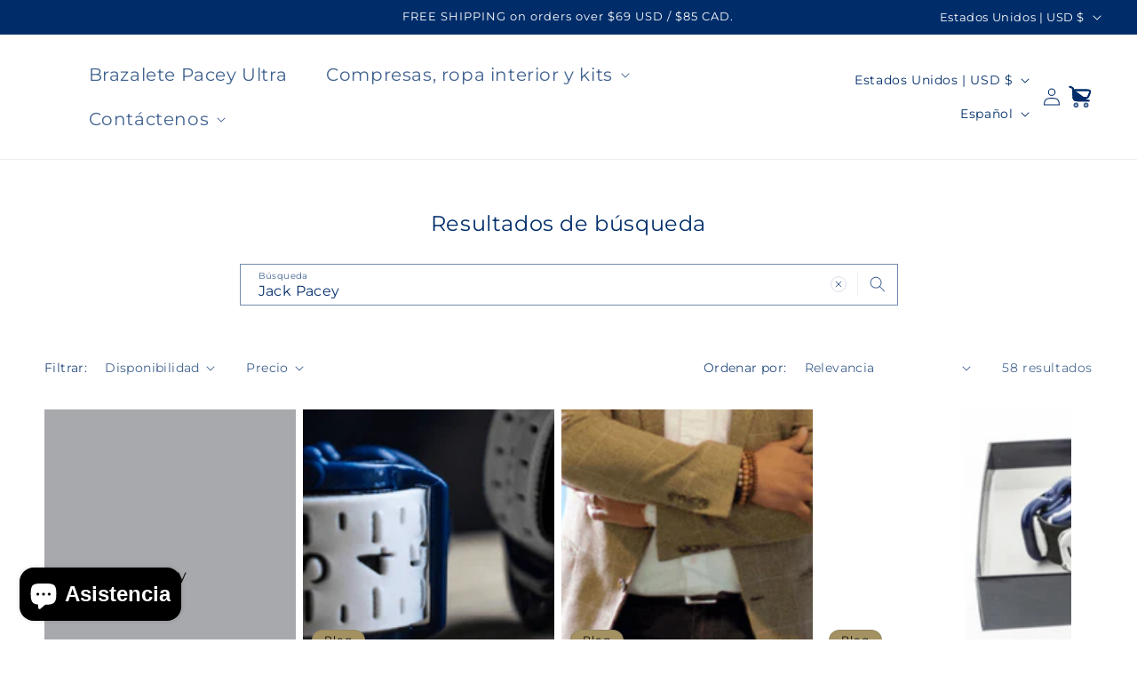

--- FILE ---
content_type: text/javascript
request_url: https://paceycuff.com/cdn/shop/t/64/assets/custom-menu.js?v=168883007451938497881758930156
body_size: -530
content:
document.addEventListener("DOMContentLoaded",()=>{window.innerWidth>990&&document.querySelectorAll(".header__inline-menu details").forEach(menuItem=>{menuItem.addEventListener("mouseenter",()=>{menuItem.hasAttribute("open")||menuItem.setAttribute("open","")}),menuItem.addEventListener("mouseleave",()=>{menuItem.hasAttribute("open")&&menuItem.removeAttribute("open")})})});
//# sourceMappingURL=/cdn/shop/t/64/assets/custom-menu.js.map?v=168883007451938497881758930156
